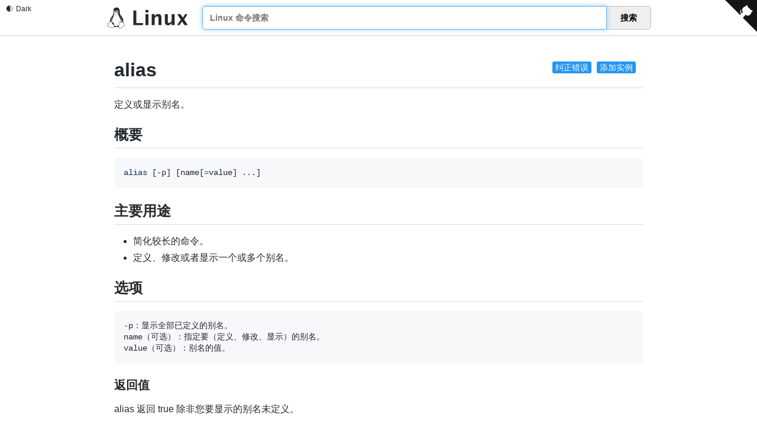

--- FILE ---
content_type: application/javascript
request_url: http://linux.zyimm.com/js/index.js?v=1688976010886
body_size: 3848
content:
const sortArray=function(e,t){return e.nIdx-t.nIdx};function indexOfCatch(e){return-1<e}new class{query="";query_size=5;page_size=50;$$(e){return document.getElementById(e)}constructor(){function e(e){return document.getElementById(e)}var t,n;this.commands=linux_commands||[],this.elm_query=e("query"),this.elm_btn=e("search_btn"),this.elm_result=e("result"),this.elm_search_result=e("search_list_result"),this.root_path=(t=e("current_path"),n=window.location.origin+window.location.pathname,t?n.replace(/\/(c\/)?(\w|-)+\.html/,"").replace(/\/$/,""):""),this.init(),this.goToIndex()}goToIndex(){var t=document.getElementsByTagName("A");for(let e=0;e<t.length;e++)"/"!==t[e].pathname||/^https?:/i.test(t[e].protocol)||(t[e].href=this.root_path+"/")}bindEvent(e,t,n){e.addEventListener?e.addEventListener(t,n,!1):e.attachEvent&&e.attachEvent("on"+t,n)}isSreachIndexOF(e,t){return e&&t?e.toLowerCase().indexOf(t.toLowerCase()):-1}getQueryString(e){e=new RegExp("(^|&)"+e+"=([^&]*)(&|$)","i"),e=decodeURIComponent(window.location.hash.replace(/^(\#\!|\#)/,"")).match(e);return null!=e?unescape(e[2]):null}pushState(){window.history&&window.history.pushState&&(this.query?history.pushState({},"linux_commands","#!kw="+this.query):history.pushState({},"linux_commands",window.location.pathname))}simple(e,t){return e.replace(/\$\w+\$/gi,function(e){e=t[e.replace(/\$/g,"")];return void 0===e?"":e})}createKeyworldsHTML(e,t,n){var r='<i class="kw">$1</i>';let s=e.n,i=e.d;var l=new RegExp(`(${t})`,"ig"),t=(t&&(s=e.n.replace(l,r),i=e.d.replace(l,r)||""),this.root_path.replace(/\/$/,""));return this.simple(`<a href="${t}/c$url$.html"><strong>$name$</strong> - $des$</a>`+(n?"<p></p>":""),{name:s,url:e.p,des:i})}searchResult(t=!1){var n=this.commands;const r=this;var s=n.length;let i=[];var e,l=t?this.page_size:this.query_size,a=[],c=[];if(indexOfCatch(n&&n.length&&toString.call(n).indexOf("Array")))for(let e=0;e<s&&n[e];e++){var h=r.isSreachIndexOF(n[e].n,r.query),o=r.isSreachIndexOF(n[e].d,r.query),u=n[e];indexOfCatch(h)?(u.nIdx=h,a.push(u)):indexOfCatch(o)&&(u.dIdx=o,c.push(u))}a.sort(sortArray),c.sort(sortArray),a.concat(c).slice(0,l).forEach(e=>{i.push(r.createKeyworldsHTML(e,r.query,t))});let d=t?this.elm_search_result:this.elm_result;d.innerHTML="",i.forEach((e,t)=>{var n=document.createElement("li");n.innerHTML=e,d.appendChild(n)}),i.length||(l=document.createElement("LI"),(e=document.createElement("span")).innerText=this.query?"没有搜索到任何内容，请尝试输入其它字符！":"请尝试输入一些字符，进行搜索！",l.appendChild(e),d.appendChild(l))}selectedResult(e){var t=this.elm_result.children;let n=0;for(var r=0;r<t.length;r++)if("ok"==t[r].className){t[r].className="",n="up"==e?r-1:r+1;break}t[n]&&(t[n].className="ok")}isSelectedResult(){var t=this.elm_result.children;let n=!1;for(let e=0;e<t.length;e++)if("ok"==t[e].className){n=t[e];break}return n}init(){function t(e){n.elm_result.style.display=e||"none"}let n=this;var e=n.getQueryString("kw");this.elm_query.value=e,this.query=e||"",this.elm_search_result&&n.searchResult(!0),this.bindEvent(this.elm_query,"input",function(e){n.query=e.target.value,n.pushState(),n.query?n.searchResult():t(),n.elm_search_result?n.elm_btn.click():t(n.query?"block":"none")}),this.bindEvent(this.elm_btn,"click",function(e){t(),n.elm_search_result?n.searchResult(!0):window.location.href=n.root_path+"/list.html#!kw="+n.query}),this.bindEvent(this.elm_query,"focus",function(e){n.searchResult(),n.query&&t("block")}),this.bindEvent(this.elm_query,"blur",function(e){setTimeout(function(){t()},300)}),this.bindEvent(document,"keyup",function(e){if(40===e.keyCode&&n.selectedResult("down"),38===e.keyCode&&n.selectedResult("up"),"Enter"==e.key){e=n.isSelectedResult();if(!e)return n.elm_btn.click();e.children[0]&&e.children[0].click()}}),e&&n.searchResult()}};